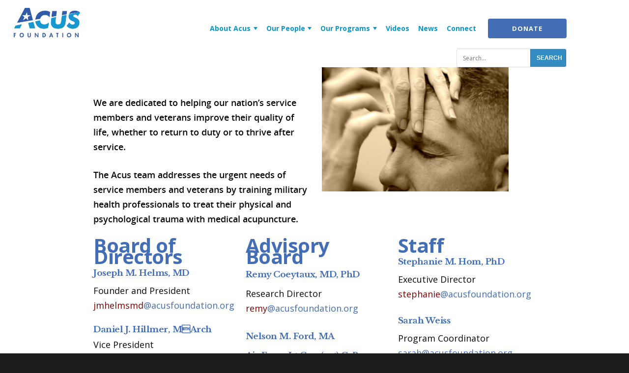

--- FILE ---
content_type: text/css
request_url: https://acusfoundation.org/wp-content/themes/salient-child/style.css?ver=7.0.7
body_size: 3439
content:
/*
Theme Name: Salient Child Theme
Theme URI: http: //mysite.com/
Description: This is a custom child theme for Salient
Author: Tyler Brown Cifu Shuster
Author URI: https://fivepaths.com
Template: salient
Version: 0.1
*/
.icon-facebook {
	background-color: black;
}
@media (min-width: 1000px) {
	.container.main-content {
		max-width: 900px !important;
		padding-left: 0 !important;
		padding-right: 0 !important;
	}
}

h1 {
	color: #436eb6 !important;
	font-size: 48px !important;
	font-weight: bold !important;
	line-height: 62px !important;
	margin-bottom: 16px !important;
	text-transform: uppercase;
}

h2 {
	color: #436eb6 !important;
	font-size: 40px !important;
}
.statement{
  font-size: 30px;
  line-height: 1.25em;
}

.home-profile .title.title-video {
  font-size: 22px;
  line-height: 1.2em;
}
#video-text h3{
  color: #FFFFFF;
  font-size: 22px;
  line-height: 30px;

}
#video-text p{
  font-size: 18px;
  color: #FFF;
}
#video-text .bold-bigger{
  font-size: 18px;
}
.title-stats {
  font-size: 30px;
  line-height: 1.3em;
  color: #FFFFFF;
  margin-bottom: 50px !important;
}

.main-image {
	background-image: url("./images/header-image.jpg");
	background-position: center center;
	background-size: cover;
	margin-bottom: 1rem;
}

.main-image .vc_empty_space {
	height: 225px !important;
}

#header-space {
	display: none;
}

#header-outer {
	position: relative;
	-webkit-box-shadow: none;
	box-shadow: none;
}

#header-outer .row .col.span_10 {
	display: -webkit-box;
	display: -ms-flexbox;
	display: flex;
	-webkit-box-orient: vertical;
	-webkit-box-direction: normal;
	-ms-flex-flow: column wrap;
	flex-flow: column wrap;
	-webkit-box-pack: end;
	-ms-flex-pack: end;
	justify-content: flex-end;
	-webkit-box-align: end;
	-ms-flex-align: end;
	align-items: flex-end;
	margin-top: -30px;
}
@media (min-width: 1000px) {
	#header-outer .row .col.span_10 {
		max-width: 74.9%;
		-webkit-box-orient: horizontal;
		-webkit-box-direction: normal;
		-ms-flex-direction: row;
		flex-direction: row;
		-webkit-box-align: center;
		-ms-flex-align: center;
		align-items: center;
		margin-top: 0;
	}
}

header#top .philantro-btn {
	float: right;
	max-height: 40px !important;
	height: 40px !important;
	line-height: 40px !important;
	margin-left: 0px !important;
	padding: 0 !important;
}

@media (max-width: 1000px) {
	header#top .philantro-btn {
		margin-top: -93px !important;
		margin-bottom: 10px;
	}
}

.admin-bar #header-outer {
	top: 0;
}

.container-wrap {
	padding-top: 0 !important;
}

#toggle-nav {
	/* Because we're using WP Responsive Menu */
	display: none;
	visibility: hidden;
	pointer-events: none;
}

#logo {
	margin-bottom: 1rem;
}

header#top .search-form {
	float: right;
	max-width: 14rem;
	width: 100%;
	margin-left: 10px;
}

header#top .search-field {
	margin: 0;
	padding: .5em 1em !important;
	-webkit-box-shadow: none;
	box-shadow: none;
	line-height: 1rem;
	float: left;
	height: 3em;
}

header#top .sf-sub-indicator {
	display: none;
}

header#top .sf-menu > .menu-item > a {
	padding: 32px 8px !important;
}

header#top .menu-item-has-children > a:after {
	content: "";
	display: inline-block;
	width: 0;
	height: 0;
	border-left: .25rem solid transparent;
	border-right: .25rem solid transparent;
	border-top: .35rem solid currentColor;
	margin-left: .35rem;
	position: relative;
	top: -.15rem;
}
@media only screen and (max-width: 1000px) and (min-width: 1px) {
	header#top#top .col.span_3 {
		position: relative;
		width: auto !important;
	}
}

form.search-form {
	display: block;
	border: 1px solid rgba(29, 39, 49, .15);
	border-radius: 3px;
}

form.search-form input#s,
form.search-form input.search-field {
	padding: 8px 10px;
	width: 57%;
	outline: none;
	border: none;
	background: transparent;
}

form.search-form input[type='submit'] {
	float: right;
	padding: .5em 1em;
	height: 3em;
	width: 33%;
	border: 1px solid rgba(29, 39, 49, .15);
	border-radius: 0;
	border-top-right-radius: 3px;
	border-bottom-right-radius: 3px;
	background: #328cc1;
	color: white;
	text-transform: uppercase;
	font-weight: 600;
	-webkit-font-smoothing: antialiased;
}

form.search-form input[type='submit']:hover {
	background: #246991;
}

.subnav {
	width: 100%;
}

.subnav_title {
	float: left;
	width: 15%;
}

.subnav_content {
	float: right;
	width: 85%;
}

.subnav_links {
	color: #222;
	letter-spacing: -.5px;
	font-size: 17px;
	font-family: "Roboto";
	-webkit-font-smoothing: antialiased;
}

.subnav_border {
	border-width: 1px;
	border-color: #e6e6e6;
	border-bottom-style: solid;
}

.subnav_notitle {
	margin: auto;
	width: 100%;
}

.toggle h3 {
	font-size: 15px!important;
}

.toggle h3 a {
	font-size: 15px!important;
}

.content-inner p {
	font-size: 14px;
}

.excerpt p {
	font-size: 14px;
}

.honor-title {
	color: rgb(238,223,204);
	font-size: 80px;
}

.honor-subheading {
	margin-left: 30px;
	padding: 10px;
	background-color: rgba(238,223,204,.5);
	color: rgb(192,0,0);
	font-size: 30px;
}

.slide-tagline {
	color: rgba(255,255,255,.8);
	font-size: 30px;
}

.final-slide-tagline {
	margin-top: 10px;
}

.acus-title {
	padding-bottom: 20px;
}

.transforming-tagline {
	margin: auto;
	max-width: 80%;
	color: white;
	text-align: center;
	font-size: 36px;
}
@media only screen and (max-width: 1300px) and (min-width: 1000px) {
	body .swiper-slide .content p {
		margin: auto;
		max-width: 800px;
		font-size: 30px;
	}
}

#post-area {
	margin-top: 0;
}
/* HOME PAGE */
.home-profile {
	padding: 1rem;
	filter: brightness(1);
	transition: .25s filter ease-in-out;
}

.home-profile:hover {
	filter: brightness(1.2);
}

.home-profile .title {
	display: block;
	margin-bottom: 1rem;
	color: #000;
	text-transform: uppercase;
	font-weight: bold;
	font-size: 1rem;
	font-family: "Open Sans";
}

.home-profile blockquote {
	margin-bottom: 0;
	font-weight: 400;
}

.home-profile blockquote q {
	display: block;
	margin-bottom: 1rem;
	color: #fff;
	font-size: 1.5rem;
	line-height: 1.5;
}

.home-profile blockquote cite {
	display: block;
	color: #000;
	font-size: 1rem;
	line-height: 1.5;
}

.home-profile .wpb_wrapper {
	background-position: bottom right;
	background-repeat: no-repeat;
}

#home-profile-navy .wpb_wrapper {
	background-image: url("./images/logo-navy.png");
}

#home-profile-marines .wpb_wrapper {
	background-image: url("./images/logo-marines.png");
}

#home-profile-air-force .wpb_wrapper {
	background-image: url("./images/logo-air-force.png");
}

#home-video-wrapper {
	background-image: -webkit-gradient(linear,left top, right bottom,from(#0496cc),to(#436eb6));
	background-image: -webkit-linear-gradient(top left,#0496cc 0%,#436eb6 100%);
	background-image: -o-linear-gradient(top left,#0496cc 0%,#436eb6 100%);
	background-image: linear-gradient(to bottom right,#0496cc 0%,#436eb6 100%);
}

#home-video-wrapper .vc_column-inner{padding-bottom:10px;}

#home-video-wrapper h3 {
  font-size: 28px;
  line-height: 1.3em;
  color: #FFFFFF;
}

#home-video-wrapper p {
	color: white !important;
	font-weight: 600;
	font-size: 22px;
}

#home-stats-wrapper {
	color: white;
	font-size: 1.25rem;
	font-family: "Open Sans";
}

#home-stats-wrapper .stat {
	display: block;
	margin: 0 0 .5em;
	color: white;
	font-weight: 600;
	font-size: 3rem;
}

#home-stats-wrapper h2 {
	color: inherit !important;
	text-transform: uppercase;
	font-size: 2rem;
	line-height: 3rem;
}

#home-news-wrapper h2 {
	color: #0496cc;
	text-align: center;
	text-transform: uppercase;
	font-weight: 700;
	font-size: 36px;
	font-family: "Open Sans";
}

#footer-outer {
	background-color: #989999;
	color: rgba(64,64,64,1);
}

#menu-footer-menu {
	display: -webkit-box;
	display: -ms-flexbox;
	display: flex;
	-webkit-box-orient: horizontal;
	-webkit-box-direction: normal;
	-ms-flex-flow: row wrap;
	flex-flow: row wrap;
	-webkit-box-pack: center;
	-ms-flex-pack: center;
	justify-content: center;
	margin-bottom: 1rem;
}

#menu-footer-menu li {
	padding: 0 1rem;
	border-right: 1px solid currentColor;
}

#menu-footer-menu li a {
	color: inherit;
}

#menu-footer-menu li:last-of-type {
	border-right: 0;
}

#social {
	display: -webkit-box;
	display: -ms-flexbox;
	display: flex;
	-webkit-box-orient: horizontal;
	-webkit-box-direction: normal;
	-ms-flex-flow: row wrap;
	flex-flow: row wrap;
	-webkit-box-pack: center;
	-ms-flex-pack: center;
	justify-content: center;
	margin-bottom: 1rem;
}

#social a {
	color: inherit;
}

#social i {
	color: inherit;
	font-size: 2rem;
}

#search-results {
	visibility: visible;
}

#search-results .wpv-loop,
.blog .wpv-loop {
	margin: 0;
	padding-top: 1rem;
}

#search-results .wpv-loop li,
.blog .wpv-loop li {
	margin-bottom: 2rem;
	list-style-type: none;
}

#search-results article .date,
.blog article .date {
	margin-bottom: 0;
	text-align: center;
	text-transform: uppercase;
	font-weight: 600;
	font-size: 12px;
}

#search-results article h1,
.blog article h1 {
	color: #328cc1;
	text-align: center;
	font-weight: normal;
}

#search-results article h1 a,
.blog article h1 a {
	color: inherit;
}

.single-post h1 {
	text-align: center;
}

.single-board-staff-profile h1 {
	text-transform: none;
}
@font-face {
	font-weight: normal;
	font-style: normal;
	font-family: "fontello";
	src: url("./font/fontello.eot?72396877");
	src: url("./font/fontello.eot?72396877#iefix") format('embedded-opentype'), url("./font/fontello.woff2?72396877") format('woff2'), url("./font/fontello.woff?72396877") format('woff'), url("./font/fontello.ttf?72396877") format('truetype'), url("./font/fontello.svg?72396877#fontello") format('svg');
}
/* Chrome hack: SVG is rendered more smooth in Windozze. 100% magic, uncomment if you need it. */
/* Note, that will break hinting! In other OS-es font will be not as sharp as it could be */
/*
@media screen and (-webkit-min-device-pixel-ratio:0) {
	@font-face {
		font-family: 'fontello';
		src: url('../font/fontello.svg?72396877#fontello') format('svg');
	}
}
*/
[class^='icon-']:before,
[class*=' icon-']:before {
	display: inline-block;
	margin-right: .2em;
	/* Animation center compensation - margins should be symmetric */
	/* remove if not needed */
	margin-left: .2em;
	width: 1em;
	text-align: center;
	text-decoration: inherit;
	text-transform: none;
	font-weight: normal;
	font-style: normal;
	/* opacity: .8; */
	/* For safety - reset parent styles, that can break glyph codes*/
	font-variant: normal;
	/* fix buttons height, for twitter bootstrap */
	font-family: "fontello";
	line-height: 1em;
	speak: none;
	/* you can be more comfortable with increased icons size */
	/* font-size: 120%; */
	/* Font smoothing. That was taken from TWBS */
	-webkit-font-smoothing: antialiased;
	-moz-osx-font-smoothing: grayscale;
	/* Uncomment for 3D effect */
	/* text-shadow: 1px 1px 1px rgba(127, 127, 127, 0.3); */
}

.icon-twitter:before {
	content: "\f099";
}
/* '' */
.icon-facebook:before {
	content: "\f09a";
}
.icon-linkedin:before {
    content: "\f0e1";
}
.icon-instagram:before {
    content: "\f16d";
}
.video-icon:before{
  content: "\e801";
  color:#FFF;
  display: inline-block;
  margin-right: .2em;
  margin-left: .2em;
  width: 1em;
  text-align: center;
  text-decoration: inherit;
  text-transform: none;
  font-weight: normal;
  font-style: normal;
  font-variant: normal;
  font-family: "fontello";
  line-height: 1em;
  speak: none;
  -webkit-font-smoothing: antialiased;
  font-size: 36px;
  position: relative;
  top: 5px;
  opacity: .7;
}

b.bold-big {
  font-size: 25px;
  font-style: italic;
  margin: 5px 0;
  display: inline-block;
}
.main-content iframe[src] {
	/* override for base theme insanity */
	opacity:  1 !important;
}
